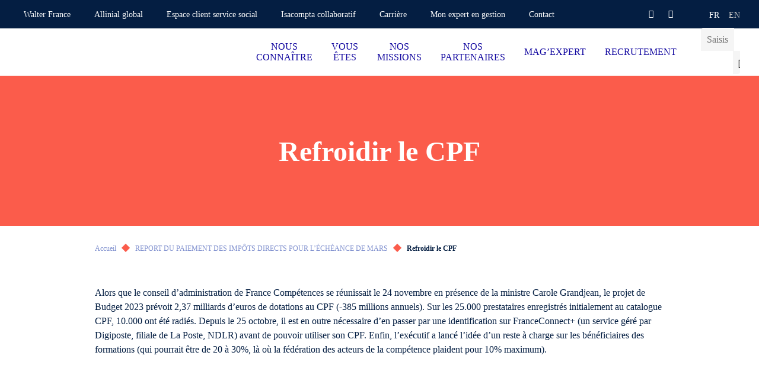

--- FILE ---
content_type: text/html; charset=UTF-8
request_url: https://www.srec-walterfrance.com/mag-expert/refroidir-le-cpf
body_size: 13606
content:
<!doctype html>
<html lang="fr-FR">
<head><meta charset="utf-8" /><script>if(navigator.userAgent.match(/MSIE|Internet Explorer/i)||navigator.userAgent.match(/Trident\/7\..*?rv:11/i)){var href=document.location.href;if(!href.match(/[?&]nowprocket/)){if(href.indexOf("?")==-1){if(href.indexOf("#")==-1){document.location.href=href+"?nowprocket=1"}else{document.location.href=href.replace("#","?nowprocket=1#")}}else{if(href.indexOf("#")==-1){document.location.href=href+"&nowprocket=1"}else{document.location.href=href.replace("#","&nowprocket=1#")}}}}</script><script>(()=>{class RocketLazyLoadScripts{constructor(){this.v="2.0.4",this.userEvents=["keydown","keyup","mousedown","mouseup","mousemove","mouseover","mouseout","touchmove","touchstart","touchend","touchcancel","wheel","click","dblclick","input"],this.attributeEvents=["onblur","onclick","oncontextmenu","ondblclick","onfocus","onmousedown","onmouseenter","onmouseleave","onmousemove","onmouseout","onmouseover","onmouseup","onmousewheel","onscroll","onsubmit"]}async t(){this.i(),this.o(),/iP(ad|hone)/.test(navigator.userAgent)&&this.h(),this.u(),this.l(this),this.m(),this.k(this),this.p(this),this._(),await Promise.all([this.R(),this.L()]),this.lastBreath=Date.now(),this.S(this),this.P(),this.D(),this.O(),this.M(),await this.C(this.delayedScripts.normal),await this.C(this.delayedScripts.defer),await this.C(this.delayedScripts.async),await this.T(),await this.F(),await this.j(),await this.A(),window.dispatchEvent(new Event("rocket-allScriptsLoaded")),this.everythingLoaded=!0,this.lastTouchEnd&&await new Promise(t=>setTimeout(t,500-Date.now()+this.lastTouchEnd)),this.I(),this.H(),this.U(),this.W()}i(){this.CSPIssue=sessionStorage.getItem("rocketCSPIssue"),document.addEventListener("securitypolicyviolation",t=>{this.CSPIssue||"script-src-elem"!==t.violatedDirective||"data"!==t.blockedURI||(this.CSPIssue=!0,sessionStorage.setItem("rocketCSPIssue",!0))},{isRocket:!0})}o(){window.addEventListener("pageshow",t=>{this.persisted=t.persisted,this.realWindowLoadedFired=!0},{isRocket:!0}),window.addEventListener("pagehide",()=>{this.onFirstUserAction=null},{isRocket:!0})}h(){let t;function e(e){t=e}window.addEventListener("touchstart",e,{isRocket:!0}),window.addEventListener("touchend",function i(o){o.changedTouches[0]&&t.changedTouches[0]&&Math.abs(o.changedTouches[0].pageX-t.changedTouches[0].pageX)<10&&Math.abs(o.changedTouches[0].pageY-t.changedTouches[0].pageY)<10&&o.timeStamp-t.timeStamp<200&&(window.removeEventListener("touchstart",e,{isRocket:!0}),window.removeEventListener("touchend",i,{isRocket:!0}),"INPUT"===o.target.tagName&&"text"===o.target.type||(o.target.dispatchEvent(new TouchEvent("touchend",{target:o.target,bubbles:!0})),o.target.dispatchEvent(new MouseEvent("mouseover",{target:o.target,bubbles:!0})),o.target.dispatchEvent(new PointerEvent("click",{target:o.target,bubbles:!0,cancelable:!0,detail:1,clientX:o.changedTouches[0].clientX,clientY:o.changedTouches[0].clientY})),event.preventDefault()))},{isRocket:!0})}q(t){this.userActionTriggered||("mousemove"!==t.type||this.firstMousemoveIgnored?"keyup"===t.type||"mouseover"===t.type||"mouseout"===t.type||(this.userActionTriggered=!0,this.onFirstUserAction&&this.onFirstUserAction()):this.firstMousemoveIgnored=!0),"click"===t.type&&t.preventDefault(),t.stopPropagation(),t.stopImmediatePropagation(),"touchstart"===this.lastEvent&&"touchend"===t.type&&(this.lastTouchEnd=Date.now()),"click"===t.type&&(this.lastTouchEnd=0),this.lastEvent=t.type,t.composedPath&&t.composedPath()[0].getRootNode()instanceof ShadowRoot&&(t.rocketTarget=t.composedPath()[0]),this.savedUserEvents.push(t)}u(){this.savedUserEvents=[],this.userEventHandler=this.q.bind(this),this.userEvents.forEach(t=>window.addEventListener(t,this.userEventHandler,{passive:!1,isRocket:!0})),document.addEventListener("visibilitychange",this.userEventHandler,{isRocket:!0})}U(){this.userEvents.forEach(t=>window.removeEventListener(t,this.userEventHandler,{passive:!1,isRocket:!0})),document.removeEventListener("visibilitychange",this.userEventHandler,{isRocket:!0}),this.savedUserEvents.forEach(t=>{(t.rocketTarget||t.target).dispatchEvent(new window[t.constructor.name](t.type,t))})}m(){const t="return false",e=Array.from(this.attributeEvents,t=>"data-rocket-"+t),i="["+this.attributeEvents.join("],[")+"]",o="[data-rocket-"+this.attributeEvents.join("],[data-rocket-")+"]",s=(e,i,o)=>{o&&o!==t&&(e.setAttribute("data-rocket-"+i,o),e["rocket"+i]=new Function("event",o),e.setAttribute(i,t))};new MutationObserver(t=>{for(const n of t)"attributes"===n.type&&(n.attributeName.startsWith("data-rocket-")||this.everythingLoaded?n.attributeName.startsWith("data-rocket-")&&this.everythingLoaded&&this.N(n.target,n.attributeName.substring(12)):s(n.target,n.attributeName,n.target.getAttribute(n.attributeName))),"childList"===n.type&&n.addedNodes.forEach(t=>{if(t.nodeType===Node.ELEMENT_NODE)if(this.everythingLoaded)for(const i of[t,...t.querySelectorAll(o)])for(const t of i.getAttributeNames())e.includes(t)&&this.N(i,t.substring(12));else for(const e of[t,...t.querySelectorAll(i)])for(const t of e.getAttributeNames())this.attributeEvents.includes(t)&&s(e,t,e.getAttribute(t))})}).observe(document,{subtree:!0,childList:!0,attributeFilter:[...this.attributeEvents,...e]})}I(){this.attributeEvents.forEach(t=>{document.querySelectorAll("[data-rocket-"+t+"]").forEach(e=>{this.N(e,t)})})}N(t,e){const i=t.getAttribute("data-rocket-"+e);i&&(t.setAttribute(e,i),t.removeAttribute("data-rocket-"+e))}k(t){Object.defineProperty(HTMLElement.prototype,"onclick",{get(){return this.rocketonclick||null},set(e){this.rocketonclick=e,this.setAttribute(t.everythingLoaded?"onclick":"data-rocket-onclick","this.rocketonclick(event)")}})}S(t){function e(e,i){let o=e[i];e[i]=null,Object.defineProperty(e,i,{get:()=>o,set(s){t.everythingLoaded?o=s:e["rocket"+i]=o=s}})}e(document,"onreadystatechange"),e(window,"onload"),e(window,"onpageshow");try{Object.defineProperty(document,"readyState",{get:()=>t.rocketReadyState,set(e){t.rocketReadyState=e},configurable:!0}),document.readyState="loading"}catch(t){console.log("WPRocket DJE readyState conflict, bypassing")}}l(t){this.originalAddEventListener=EventTarget.prototype.addEventListener,this.originalRemoveEventListener=EventTarget.prototype.removeEventListener,this.savedEventListeners=[],EventTarget.prototype.addEventListener=function(e,i,o){o&&o.isRocket||!t.B(e,this)&&!t.userEvents.includes(e)||t.B(e,this)&&!t.userActionTriggered||e.startsWith("rocket-")||t.everythingLoaded?t.originalAddEventListener.call(this,e,i,o):(t.savedEventListeners.push({target:this,remove:!1,type:e,func:i,options:o}),"mouseenter"!==e&&"mouseleave"!==e||t.originalAddEventListener.call(this,e,t.savedUserEvents.push,o))},EventTarget.prototype.removeEventListener=function(e,i,o){o&&o.isRocket||!t.B(e,this)&&!t.userEvents.includes(e)||t.B(e,this)&&!t.userActionTriggered||e.startsWith("rocket-")||t.everythingLoaded?t.originalRemoveEventListener.call(this,e,i,o):t.savedEventListeners.push({target:this,remove:!0,type:e,func:i,options:o})}}J(t,e){this.savedEventListeners=this.savedEventListeners.filter(i=>{let o=i.type,s=i.target||window;return e!==o||t!==s||(this.B(o,s)&&(i.type="rocket-"+o),this.$(i),!1)})}H(){EventTarget.prototype.addEventListener=this.originalAddEventListener,EventTarget.prototype.removeEventListener=this.originalRemoveEventListener,this.savedEventListeners.forEach(t=>this.$(t))}$(t){t.remove?this.originalRemoveEventListener.call(t.target,t.type,t.func,t.options):this.originalAddEventListener.call(t.target,t.type,t.func,t.options)}p(t){let e;function i(e){return t.everythingLoaded?e:e.split(" ").map(t=>"load"===t||t.startsWith("load.")?"rocket-jquery-load":t).join(" ")}function o(o){function s(e){const s=o.fn[e];o.fn[e]=o.fn.init.prototype[e]=function(){return this[0]===window&&t.userActionTriggered&&("string"==typeof arguments[0]||arguments[0]instanceof String?arguments[0]=i(arguments[0]):"object"==typeof arguments[0]&&Object.keys(arguments[0]).forEach(t=>{const e=arguments[0][t];delete arguments[0][t],arguments[0][i(t)]=e})),s.apply(this,arguments),this}}if(o&&o.fn&&!t.allJQueries.includes(o)){const e={DOMContentLoaded:[],"rocket-DOMContentLoaded":[]};for(const t in e)document.addEventListener(t,()=>{e[t].forEach(t=>t())},{isRocket:!0});o.fn.ready=o.fn.init.prototype.ready=function(i){function s(){parseInt(o.fn.jquery)>2?setTimeout(()=>i.bind(document)(o)):i.bind(document)(o)}return"function"==typeof i&&(t.realDomReadyFired?!t.userActionTriggered||t.fauxDomReadyFired?s():e["rocket-DOMContentLoaded"].push(s):e.DOMContentLoaded.push(s)),o([])},s("on"),s("one"),s("off"),t.allJQueries.push(o)}e=o}t.allJQueries=[],o(window.jQuery),Object.defineProperty(window,"jQuery",{get:()=>e,set(t){o(t)}})}P(){const t=new Map;document.write=document.writeln=function(e){const i=document.currentScript,o=document.createRange(),s=i.parentElement;let n=t.get(i);void 0===n&&(n=i.nextSibling,t.set(i,n));const c=document.createDocumentFragment();o.setStart(c,0),c.appendChild(o.createContextualFragment(e)),s.insertBefore(c,n)}}async R(){return new Promise(t=>{this.userActionTriggered?t():this.onFirstUserAction=t})}async L(){return new Promise(t=>{document.addEventListener("DOMContentLoaded",()=>{this.realDomReadyFired=!0,t()},{isRocket:!0})})}async j(){return this.realWindowLoadedFired?Promise.resolve():new Promise(t=>{window.addEventListener("load",t,{isRocket:!0})})}M(){this.pendingScripts=[];this.scriptsMutationObserver=new MutationObserver(t=>{for(const e of t)e.addedNodes.forEach(t=>{"SCRIPT"!==t.tagName||t.noModule||t.isWPRocket||this.pendingScripts.push({script:t,promise:new Promise(e=>{const i=()=>{const i=this.pendingScripts.findIndex(e=>e.script===t);i>=0&&this.pendingScripts.splice(i,1),e()};t.addEventListener("load",i,{isRocket:!0}),t.addEventListener("error",i,{isRocket:!0}),setTimeout(i,1e3)})})})}),this.scriptsMutationObserver.observe(document,{childList:!0,subtree:!0})}async F(){await this.X(),this.pendingScripts.length?(await this.pendingScripts[0].promise,await this.F()):this.scriptsMutationObserver.disconnect()}D(){this.delayedScripts={normal:[],async:[],defer:[]},document.querySelectorAll("script[type$=rocketlazyloadscript]").forEach(t=>{t.hasAttribute("data-rocket-src")?t.hasAttribute("async")&&!1!==t.async?this.delayedScripts.async.push(t):t.hasAttribute("defer")&&!1!==t.defer||"module"===t.getAttribute("data-rocket-type")?this.delayedScripts.defer.push(t):this.delayedScripts.normal.push(t):this.delayedScripts.normal.push(t)})}async _(){await this.L();let t=[];document.querySelectorAll("script[type$=rocketlazyloadscript][data-rocket-src]").forEach(e=>{let i=e.getAttribute("data-rocket-src");if(i&&!i.startsWith("data:")){i.startsWith("//")&&(i=location.protocol+i);try{const o=new URL(i).origin;o!==location.origin&&t.push({src:o,crossOrigin:e.crossOrigin||"module"===e.getAttribute("data-rocket-type")})}catch(t){}}}),t=[...new Map(t.map(t=>[JSON.stringify(t),t])).values()],this.Y(t,"preconnect")}async G(t){if(await this.K(),!0!==t.noModule||!("noModule"in HTMLScriptElement.prototype))return new Promise(e=>{let i;function o(){(i||t).setAttribute("data-rocket-status","executed"),e()}try{if(navigator.userAgent.includes("Firefox/")||""===navigator.vendor||this.CSPIssue)i=document.createElement("script"),[...t.attributes].forEach(t=>{let e=t.nodeName;"type"!==e&&("data-rocket-type"===e&&(e="type"),"data-rocket-src"===e&&(e="src"),i.setAttribute(e,t.nodeValue))}),t.text&&(i.text=t.text),t.nonce&&(i.nonce=t.nonce),i.hasAttribute("src")?(i.addEventListener("load",o,{isRocket:!0}),i.addEventListener("error",()=>{i.setAttribute("data-rocket-status","failed-network"),e()},{isRocket:!0}),setTimeout(()=>{i.isConnected||e()},1)):(i.text=t.text,o()),i.isWPRocket=!0,t.parentNode.replaceChild(i,t);else{const i=t.getAttribute("data-rocket-type"),s=t.getAttribute("data-rocket-src");i?(t.type=i,t.removeAttribute("data-rocket-type")):t.removeAttribute("type"),t.addEventListener("load",o,{isRocket:!0}),t.addEventListener("error",i=>{this.CSPIssue&&i.target.src.startsWith("data:")?(console.log("WPRocket: CSP fallback activated"),t.removeAttribute("src"),this.G(t).then(e)):(t.setAttribute("data-rocket-status","failed-network"),e())},{isRocket:!0}),s?(t.fetchPriority="high",t.removeAttribute("data-rocket-src"),t.src=s):t.src="data:text/javascript;base64,"+window.btoa(unescape(encodeURIComponent(t.text)))}}catch(i){t.setAttribute("data-rocket-status","failed-transform"),e()}});t.setAttribute("data-rocket-status","skipped")}async C(t){const e=t.shift();return e?(e.isConnected&&await this.G(e),this.C(t)):Promise.resolve()}O(){this.Y([...this.delayedScripts.normal,...this.delayedScripts.defer,...this.delayedScripts.async],"preload")}Y(t,e){this.trash=this.trash||[];let i=!0;var o=document.createDocumentFragment();t.forEach(t=>{const s=t.getAttribute&&t.getAttribute("data-rocket-src")||t.src;if(s&&!s.startsWith("data:")){const n=document.createElement("link");n.href=s,n.rel=e,"preconnect"!==e&&(n.as="script",n.fetchPriority=i?"high":"low"),t.getAttribute&&"module"===t.getAttribute("data-rocket-type")&&(n.crossOrigin=!0),t.crossOrigin&&(n.crossOrigin=t.crossOrigin),t.integrity&&(n.integrity=t.integrity),t.nonce&&(n.nonce=t.nonce),o.appendChild(n),this.trash.push(n),i=!1}}),document.head.appendChild(o)}W(){this.trash.forEach(t=>t.remove())}async T(){try{document.readyState="interactive"}catch(t){}this.fauxDomReadyFired=!0;try{await this.K(),this.J(document,"readystatechange"),document.dispatchEvent(new Event("rocket-readystatechange")),await this.K(),document.rocketonreadystatechange&&document.rocketonreadystatechange(),await this.K(),this.J(document,"DOMContentLoaded"),document.dispatchEvent(new Event("rocket-DOMContentLoaded")),await this.K(),this.J(window,"DOMContentLoaded"),window.dispatchEvent(new Event("rocket-DOMContentLoaded"))}catch(t){console.error(t)}}async A(){try{document.readyState="complete"}catch(t){}try{await this.K(),this.J(document,"readystatechange"),document.dispatchEvent(new Event("rocket-readystatechange")),await this.K(),document.rocketonreadystatechange&&document.rocketonreadystatechange(),await this.K(),this.J(window,"load"),window.dispatchEvent(new Event("rocket-load")),await this.K(),window.rocketonload&&window.rocketonload(),await this.K(),this.allJQueries.forEach(t=>t(window).trigger("rocket-jquery-load")),await this.K(),this.J(window,"pageshow");const t=new Event("rocket-pageshow");t.persisted=this.persisted,window.dispatchEvent(t),await this.K(),window.rocketonpageshow&&window.rocketonpageshow({persisted:this.persisted})}catch(t){console.error(t)}}async K(){Date.now()-this.lastBreath>45&&(await this.X(),this.lastBreath=Date.now())}async X(){return document.hidden?new Promise(t=>setTimeout(t)):new Promise(t=>requestAnimationFrame(t))}B(t,e){return e===document&&"readystatechange"===t||(e===document&&"DOMContentLoaded"===t||(e===window&&"DOMContentLoaded"===t||(e===window&&"load"===t||e===window&&"pageshow"===t)))}static run(){(new RocketLazyLoadScripts).t()}}RocketLazyLoadScripts.run()})();</script>

	<title>Refroidir le CPF</title>

	
	<meta http-equiv="X-UA-Compatible" content="IE=edge" />
	<meta name="viewport" content="width=device-width, initial-scale=1, maximum-scale=5" />

	<!-- Favicon -->
	<link rel="apple-touch-icon" sizes="57x57" href="https://www.srec-walterfrance.com/wp-content/themes/walter/library/fav/apple-icon-57x57.png">
	<link rel="apple-touch-icon" sizes="60x60" href="https://www.srec-walterfrance.com/wp-content/themes/walter/library/fav/apple-icon-60x60.png">
	<link rel="apple-touch-icon" sizes="72x72" href="https://www.srec-walterfrance.com/wp-content/themes/walter/library/fav/apple-icon-72x72.png">
	<link rel="apple-touch-icon" sizes="76x76" href="https://www.srec-walterfrance.com/wp-content/themes/walter/library/fav/apple-icon-76x76.png">
	<link rel="apple-touch-icon" sizes="114x114" href="https://www.srec-walterfrance.com/wp-content/themes/walter/library/fav/apple-icon-114x114.png">
	<link rel="apple-touch-icon" sizes="120x120" href="https://www.srec-walterfrance.com/wp-content/themes/walter/library/fav/apple-icon-120x120.png">
	<link rel="apple-touch-icon" sizes="144x144" href="https://www.srec-walterfrance.com/wp-content/themes/walter/library/fav/apple-icon-144x144.png">
	<link rel="apple-touch-icon" sizes="152x152" href="https://www.srec-walterfrance.com/wp-content/themes/walter/library/fav/apple-icon-152x152.png">
	<link rel="apple-touch-icon" sizes="180x180" href="https://www.srec-walterfrance.com/wp-content/themes/walter/library/fav/apple-icon-180x180.png">
	<link rel="icon" type="image/png" sizes="192x192"  href="https://www.srec-walterfrance.com/wp-content/themes/walter/library/fav/android-icon-192x192.png">
	<link rel="icon" type="image/png" sizes="32x32" href="https://www.srec-walterfrance.com/wp-content/themes/walter/library/fav/favicon-32x32.png">
	<link rel="icon" type="image/png" sizes="96x96" href="https://www.srec-walterfrance.com/wp-content/themes/walter/library/fav/favicon-96x96.png">
	<link rel="icon" type="image/png" sizes="16x16" href="https://www.srec-walterfrance.com/wp-content/themes/walter/library/fav/favicon-16x16.png">
	<meta name="msapplication-TileColor" content="#ffffff">
	<meta name="msapplication-TileImage" content="https://www.srec-walterfrance.com/wp-content/themes/walter/library/fav/ms-icon-144x144.png">
	<link rel="shortcut icon" href="https://www.srec-walterfrance.com/wp-content/themes/walter/library/fav/favicon.ico" type="image/vnd.microsoft.icon" />
	<meta name="theme-color" content="#ffffff">
	<!-- Favicon -->

	<script type="rocketlazyloadscript" data-rocket-type="text/javascript">
	window._linkedin_data_partner_ids = window._linkedin_data_partner_ids || [];
	</script><script type="rocketlazyloadscript" data-rocket-type="text/javascript">
	(function(l) {
	if (!l){window.lintrk = function(a,b){window.lintrk.q.push([a,b])};
	window.lintrk.q=[]}
	var s = document.getElementsByTagName("script")[0];
	var b = document.createElement("script");
	b.type = "text/javascript";b.async = true;
	b.src = "https://snap.licdn.com/li.lms-analytics/insight.min.js";
	s.parentNode.insertBefore(b, s);})(window.lintrk);
	</script>

		<script type="rocketlazyloadscript">(function(w,d,s,l,i){w[l]=w[l]||[];w[l].push({'gtm.start':
	new Date().getTime(),event:'gtm.js'});var f=d.getElementsByTagName(s)[0],
	j=d.createElement(s),dl=l!='dataLayer'?'&l='+l:'';j.async=true;j.src=
	'https://www.googletagmanager.com/gtm.js?id='+i+dl;f.parentNode.insertBefore(j,f);
	})(window,document,'script','dataLayer','AW-979098075');</script>
	
		<script type="rocketlazyloadscript">
	var _paq = window._paq = window._paq || [];
	/* tracker methods like "setCustomDimension" should be called before "trackPageView" */
	_paq.push(['trackPageView']);
	_paq.push(['enableLinkTracking']);
	(function() {
		var u="https://walterfranceallinial.matomo.cloud/";
		_paq.push(['setTrackerUrl', u+'matomo.php']);
		_paq.push(['setSiteId', '21']);
		var d=document, g=d.createElement('script'), s=d.getElementsByTagName('script')[0];
		g.async=true; g.src='//cdn.matomo.cloud/walterfranceallinial.matomo.cloud/matomo.js'; s.parentNode.insertBefore(g,s);
	})();
	</script>
	
<meta name='robots' content='index, follow, max-image-preview:large, max-snippet:-1, max-video-preview:-1' />

	<!-- This site is optimized with the Yoast SEO plugin v26.7 - https://yoast.com/wordpress/plugins/seo/ -->
	<meta name="description" content="Alors que le conseil d&#039;administration de France Compétences se réunissait le 24 novembre en présence de la ministre Carole Grandjean, le projet de..." />
	<link rel="canonical" href="https://www.srec-walterfrance.com/mag-expert/refroidir-le-cpf/" />
	<meta property="og:locale" content="fr_FR" />
	<meta property="og:type" content="article" />
	<meta property="og:title" content="Refroidir le CPF" />
	<meta property="og:description" content="Alors que le conseil d&#039;administration de France Compétences se réunissait le 24 novembre en présence de la ministre Carole Grandjean, le projet de..." />
	<meta property="og:url" content="https://www.srec-walterfrance.com/mag-expert/refroidir-le-cpf/" />
	<meta property="og:site_name" content="Srec - Walter" />
	<meta property="article:published_time" content="2022-11-23T23:00:00+00:00" />
	<meta property="article:modified_time" content="2023-03-24T21:26:41+00:00" />
	<meta name="author" content="admin" />
	<meta name="twitter:card" content="summary_large_image" />
	<meta name="twitter:title" content="Refroidir le CPF" />
	<meta name="twitter:description" content="Alors que le conseil d&#039;administration de France Compétences se réunissait le 24 novembre en présence de la ministre Carole Grandjean, le projet de..." />
	<meta name="twitter:label1" content="Écrit par" />
	<meta name="twitter:data1" content="admin" />
	<script type="application/ld+json" class="yoast-schema-graph">{"@context":"https://schema.org","@graph":[{"@type":"Article","@id":"https://www.srec-walterfrance.com/mag-expert/refroidir-le-cpf/#article","isPartOf":{"@id":"https://www.srec-walterfrance.com/mag-expert/refroidir-le-cpf/"},"author":{"name":"admin","@id":"https://www.srec-walterfrance.com/#/schema/person/a00972bc5b20a87a13dfef9731b40da0"},"headline":"Refroidir le CPF","datePublished":"2022-11-23T23:00:00+00:00","dateModified":"2023-03-24T21:26:41+00:00","mainEntityOfPage":{"@id":"https://www.srec-walterfrance.com/mag-expert/refroidir-le-cpf/"},"wordCount":3,"commentCount":0,"articleSection":["Fil d'actualités économiques"],"inLanguage":"fr-FR","potentialAction":[{"@type":"CommentAction","name":"Comment","target":["https://www.srec-walterfrance.com/mag-expert/refroidir-le-cpf/#respond"]}]},{"@type":"WebPage","@id":"https://www.srec-walterfrance.com/mag-expert/refroidir-le-cpf/","url":"https://www.srec-walterfrance.com/mag-expert/refroidir-le-cpf/","name":"Refroidir le CPF","isPartOf":{"@id":"https://www.srec-walterfrance.com/#website"},"datePublished":"2022-11-23T23:00:00+00:00","dateModified":"2023-03-24T21:26:41+00:00","author":{"@id":"https://www.srec-walterfrance.com/#/schema/person/a00972bc5b20a87a13dfef9731b40da0"},"description":"Alors que le conseil d'administration de France Compétences se réunissait le 24 novembre en présence de la ministre Carole Grandjean, le projet de...","breadcrumb":{"@id":"https://www.srec-walterfrance.com/mag-expert/refroidir-le-cpf/#breadcrumb"},"inLanguage":"fr-FR","potentialAction":[{"@type":"ReadAction","target":["https://www.srec-walterfrance.com/mag-expert/refroidir-le-cpf/"]}]},{"@type":"BreadcrumbList","@id":"https://www.srec-walterfrance.com/mag-expert/refroidir-le-cpf/#breadcrumb","itemListElement":[{"@type":"ListItem","position":1,"name":"Accueil","item":"https://www.srec-walterfrance.com/"},{"@type":"ListItem","position":2,"name":"REPORT DU PAIEMENT DES IMPÔTS DIRECTS POUR L’ÉCHÉANCE DE MARS","item":"https://www.srec-walterfrance.com/report-du-paiement-des-impots-directs-pour-lecheance-de-mars"},{"@type":"ListItem","position":3,"name":"Refroidir le CPF"}]},{"@type":"WebSite","@id":"https://www.srec-walterfrance.com/#website","url":"https://www.srec-walterfrance.com/","name":"Srec - Walter","description":"","potentialAction":[{"@type":"SearchAction","target":{"@type":"EntryPoint","urlTemplate":"https://www.srec-walterfrance.com/?s={search_term_string}"},"query-input":{"@type":"PropertyValueSpecification","valueRequired":true,"valueName":"search_term_string"}}],"inLanguage":"fr-FR"},{"@type":"Person","@id":"https://www.srec-walterfrance.com/#/schema/person/a00972bc5b20a87a13dfef9731b40da0","name":"admin","image":{"@type":"ImageObject","inLanguage":"fr-FR","@id":"https://www.srec-walterfrance.com/#/schema/person/image/","url":"https://secure.gravatar.com/avatar/d8a1a0a90d730a6e3c1bc6064ce92834?s=96&d=mm&r=g","contentUrl":"https://secure.gravatar.com/avatar/d8a1a0a90d730a6e3c1bc6064ce92834?s=96&d=mm&r=g","caption":"admin"},"sameAs":["https://www.walterfrance-allinial.com"],"url":"https://www.srec-walterfrance.com/author/admin"}]}</script>
	<!-- / Yoast SEO plugin. -->


<link rel='dns-prefetch' href='//www.srec-walterfrance.com' />

<style id='classic-theme-styles-inline-css' type='text/css'>
/*! This file is auto-generated */
.wp-block-button__link{color:#fff;background-color:#32373c;border-radius:9999px;box-shadow:none;text-decoration:none;padding:calc(.667em + 2px) calc(1.333em + 2px);font-size:1.125em}.wp-block-file__button{background:#32373c;color:#fff;text-decoration:none}
</style>
<link data-minify="1" rel='stylesheet' id='atcf7-style-css' href='https://www.srec-walterfrance.com/wp-content/cache/min/26/wp-content/plugins/add-template-for-contact-form-7/assets/style.css?ver=1767881979' type='text/css' media='all' />
<link data-minify="1" rel='stylesheet' id='bones-stylesheet-css' href='https://www.srec-walterfrance.com/wp-content/cache/min/26/wp-content/themes/walter/library/css/style.min.css?ver=1767881979' type='text/css' media='screen,print' />
<script type="text/javascript" defer="defer" src="https://www.srec-walterfrance.com/wp-includes/js/jquery/jquery.min.js?ver=3.7.1" id="jquery-core-js"></script>
<script type="rocketlazyloadscript" data-rocket-type="text/javascript" defer="defer" data-rocket-src="https://www.srec-walterfrance.com/wp-includes/js/jquery/jquery-migrate.min.js?ver=3.4.1" id="jquery-migrate-js"></script>
<noscript><style id="rocket-lazyload-nojs-css">.rll-youtube-player, [data-lazy-src]{display:none !important;}</style></noscript>
<meta name="generator" content="WP Rocket 3.20.3" data-wpr-features="wpr_delay_js wpr_defer_js wpr_minify_js wpr_lazyload_images wpr_minify_css wpr_desktop" /></head>
<body class="post-template-default single single-post postid-19196 single-format-standard body--scrolleffects">
<noscript>
<img height="1" width="1" style="display:none;" alt="" src="https://px.ads.linkedin.com/collect/?pid=1066242&fmt=gif" />
</noscript>
<!-- Google Tag Manager (noscript) -->
<noscript><iframe src="https://www.googletagmanager.com/ns.html?id=AW-979098075"
height="0" width="0" style="display:none;visibility:hidden"></iframe></noscript>
<!-- End Google Tag Manager (noscript) -->
<div data-rocket-location-hash="b17fd876443e3ac38612e5948dd5bd4e" class="cbo-global">

	<header data-rocket-location-hash="b5f6619af17c8333d2603714a1cb4652" class="cbo-header" role="banner">
		<div data-rocket-location-hash="eb3ccfbad7fe9c4500e9f0768e25d99c" class="header-annex">
			<div class="annex-inner">
				<nav class="annex-nav">
					<button type="button" class="nav-switcher" aria-label="Ouvrir la navigation annexe">
						<i class="icon icon-angle"></i>
					</button>
					<ul id="menu-menu-annexe" class="nav-list"><li id="menu-item-59" class="menu-item menu-item-type-custom menu-item-object-custom menu-item-59"><a href="https://www.walterfrance-allinial.com/" target="_blank">Walter France</a></li>
<li id="menu-item-60" class="menu-item menu-item-type-custom menu-item-object-custom menu-item-60"><a href="https://www.allinialglobal.com/" target="_blank">Allinial global</a></li>
<li id="menu-item-61" class="menu-item menu-item-type-custom menu-item-object-custom menu-item-61"><a href="https://srec.silae.fr/silae" >Espace client service social</a></li>
<li id="menu-item-1915" class="menu-item menu-item-type-custom menu-item-object-custom menu-item-1915"><a href="https://co-collaboratif-interfacewindows.agirisconnect.fr/SetupClient/Collab/2023-3" >Isacompta collaboratif</a></li>
<li id="menu-item-62" class="menu-item menu-item-type-custom menu-item-object-custom menu-item-62"><a href="https://www.walterfrance-carrieres.com/" target="_blank">Carrière</a></li>
<li id="menu-item-1916" class="menu-item menu-item-type-custom menu-item-object-custom menu-item-1916"><a href="https://mon-expert-en-gestion.fr/cas/login?service=https%3a%2f%2fmon-expert-en-gestion.fr" >Mon expert en gestion</a></li>
<li id="menu-item-1920" class="menu-item menu-item-type-post_type menu-item-object-page menu-item-1920"><a href="https://www.srec-walterfrance.com/contact" >Contact</a></li>
</ul>				</nav>

				<!-- Header social -->

				<div class="annex-social">
																				<a href="https://www.linkedin.com/company/srec-walter-france/" target="_blank">
						<i class="icon icon-linkedin"></i>
					</a>
															<a href="https://www.youtube.com/channel/UCRzyE12EnDSIxOfS5Wi25Yg" target="_blank">
						<i class="icon icon-youtube"></i>
					</a>
																			</div>

				<!-- Header languages -->

		        		        <ul class="annex-languages">
		        	<li class="languages-current">
		        		fr		        	</li>
						<li class="lang-item lang-item-5 lang-item-en no-translation lang-item-first"><a lang="en-US" hreflang="en-US" href="https://www.srec-walterfrance.com/en/">en</a></li>
		        </ul>
		      				</div>
		</div>
		<div data-rocket-location-hash="ef9a53c525e848755b9184307921acbc" class="header-inner">

			<a
				href="https://www.srec-walterfrance.com"
				class="header-logo cbo-picture-contain cbo-picture-size-large"
			>
				<img data-src="https://www.srec-walterfrance.com/wp-content/uploads/sites/26/2025/10/SREC-Walter-cabinet-EC-2-1024x341.png"  class="lazy " alt=""width="1024" height="341" sizes="100vw" />			</a>

			<span class="header-spacer"></span>

            <div class="cbo-header-search">
                <form method="get" action="https://www.srec-walterfrance.com/">
                    <input type="text" name="s" placeholder="Saisissez un mot-clé" />
                    <button type="submit" aria-label="Lancer la recherche">
                        <i class="icon icon-search"></i>
                    </button>
                </form>
            </div>

			<button type="button" class="header-burger" aria-label="Accéder au menu principal">
				<span></span>
			</button>

			<nav class="header-nav cbo-nav" role="navigation">
				<div class="nav-inner">
					<div class="cbo-header-search">
							<form method="get" action="https://www.srec-walterfrance.com/">
									<input type="text" name="s" placeholder="Saisissez un mot-clé" />
									<button type="submit" aria-label="Lancer la recherche">
											<i class="icon icon-search"></i>
									</button>
							</form>
					</div>
					<ul id="menu-menu-principal" class=""><li id="menu-item-3201" class="menu-item menu-item-type-post_type menu-item-object-page menu-item-has-children menu-item-3201"><a href="https://www.srec-walterfrance.com/nous-connaitre/presentation-du-cabinet" >NOUS CONNAÎTRE</a>
<ul class="sub-menu">
	<li id="menu-item-3202" class="menu-item menu-item-type-post_type menu-item-object-page menu-item-3202"><a href="https://www.srec-walterfrance.com/nous-connaitre/presentation-du-cabinet" >Notre cabinet</a></li>
	<li id="menu-item-3203" class="menu-item menu-item-type-post_type menu-item-object-page menu-item-3203"><a href="https://www.srec-walterfrance.com/nous-connaitre/notre-equipe" >Notre équipe</a></li>
	<li id="menu-item-3204" class="menu-item menu-item-type-post_type menu-item-object-page menu-item-3204"><a href="https://www.srec-walterfrance.com/nous-connaitre/lagriculture-une-de-nos-specificites" >L’agriculture : une de nos spécificités</a></li>
	<li id="menu-item-3205" class="menu-item menu-item-type-post_type menu-item-object-page menu-item-3205"><a href="https://www.srec-walterfrance.com/nous-connaitre/la-qualite-une-de-nos-priorites" >La qualité : une de nos priorités</a></li>
	<li id="menu-item-3206" class="menu-item menu-item-type-post_type menu-item-object-page menu-item-3206"><a href="https://www.srec-walterfrance.com/nous-connaitre/rse" >RSE</a></li>
	<li id="menu-item-3207" class="menu-item menu-item-type-post_type menu-item-object-page menu-item-3207"><a href="https://www.srec-walterfrance.com/nous-connaitre/nos-implantations" >Nos implantations</a></li>
	<li id="menu-item-3208" class="menu-item menu-item-type-post_type menu-item-object-page menu-item-3208"><a href="https://www.srec-walterfrance.com/nous-connaitre/un-reseau-autrement" >Le réseau Walter France</a></li>
</ul>
</li>
<li id="menu-item-3258" class="menu-item menu-item-type-post_type menu-item-object-page menu-item-has-children menu-item-3258"><a href="https://www.srec-walterfrance.com/vous-etes" >VOUS ÊTES</a>
<ul class="sub-menu">
	<li id="menu-item-3988" class="menu-item menu-item-type-post_type menu-item-object-nos-specialisations menu-item-3988"><a href="https://www.srec-walterfrance.com/nos-specialisations/batiment-et-travaux-publics" >Bâtiment et travaux publics</a></li>
	<li id="menu-item-3989" class="menu-item menu-item-type-post_type menu-item-object-nos-specialisations menu-item-3989"><a href="https://www.srec-walterfrance.com/nos-specialisations/association" >Association</a></li>
	<li id="menu-item-3990" class="menu-item menu-item-type-post_type menu-item-object-nos-specialisations menu-item-3990"><a href="https://www.srec-walterfrance.com/nos-specialisations/hotels-restaurants-complexes-oenotouristiques" >Hôtels, Restaurants, Complexes Oenotouristiques </a></li>
	<li id="menu-item-3991" class="menu-item menu-item-type-post_type menu-item-object-nos-specialisations menu-item-3991"><a href="https://www.srec-walterfrance.com/nos-specialisations/professions-liberales" >Professions Libérales </a></li>
	<li id="menu-item-3992" class="menu-item menu-item-type-post_type menu-item-object-nos-specialisations menu-item-3992"><a href="https://www.srec-walterfrance.com/nos-specialisations/artisans-commercants" >Artisans-Commerçants </a></li>
	<li id="menu-item-3993" class="menu-item menu-item-type-post_type menu-item-object-nos-specialisations menu-item-3993"><a href="https://www.srec-walterfrance.com/nos-specialisations/tpe-pme-pmi" >TPE-PME-PMI </a></li>
	<li id="menu-item-3994" class="menu-item menu-item-type-post_type menu-item-object-nos-specialisations menu-item-3994"><a href="https://www.srec-walterfrance.com/nos-specialisations/cooperatives-negoce-viticole-fruits-et-legumes" >Coopératives-Négoce : Viticole, Fruits et Légumes </a></li>
	<li id="menu-item-3995" class="menu-item menu-item-type-post_type menu-item-object-nos-specialisations menu-item-3995"><a href="https://www.srec-walterfrance.com/nos-specialisations/agriculture-viticulture-arboriculture-maraichage" >Agriculture : Viticulture, Arboriculture, Maraichage </a></li>
</ul>
</li>
<li id="menu-item-3216" class="menu-item menu-item-type-post_type menu-item-object-page menu-item-has-children menu-item-3216"><a href="https://www.srec-walterfrance.com/nos-missions" >NOS MISSIONS</a>
<ul class="sub-menu">
	<li id="menu-item-3219" class="menu-item menu-item-type-post_type menu-item-object-page menu-item-3219"><a href="https://www.srec-walterfrance.com/nos-missions/expertise-sociale" >Nos missions d’expertise sociale</a></li>
	<li id="menu-item-3220" class="menu-item menu-item-type-post_type menu-item-object-page menu-item-3220"><a href="https://www.srec-walterfrance.com/nos-missions/expertise-juridique" >Nos missions d’expertise juridique</a></li>
	<li id="menu-item-3221" class="menu-item menu-item-type-post_type menu-item-object-page menu-item-3221"><a href="https://www.srec-walterfrance.com/nos-missions/expertise-fiscale" >Nos missions d’expertise fiscale</a></li>
	<li id="menu-item-36365" class="menu-item menu-item-type-post_type menu-item-object-page menu-item-36365"><a href="https://www.srec-walterfrance.com/notre-accompagnement-au-deploiement-de-la-fe" >Notre accompagnement au déploiement de la FE</a></li>
	<li id="menu-item-3222" class="menu-item menu-item-type-post_type menu-item-object-page menu-item-3222"><a href="https://www.srec-walterfrance.com/nos-missions/conseils" >Nos missions de conseils</a></li>
	<li id="menu-item-35424" class="menu-item menu-item-type-post_type menu-item-object-page menu-item-35424"><a href="https://www.srec-walterfrance.com/notre-accompagnement-en-gestion-administrative-deleguee" >Notre accompagnement en Gestion Administrative Déléguée</a></li>
	<li id="menu-item-35423" class="menu-item menu-item-type-post_type menu-item-object-page menu-item-35423"><a href="https://www.srec-walterfrance.com/nos-missions-daudit-de-fiscalite-locale" >Nos missions d&rsquo;audit de fiscalité locale</a></li>
</ul>
</li>
<li id="menu-item-3223" class="menu-item menu-item-type-post_type menu-item-object-page menu-item-3223"><a href="https://www.srec-walterfrance.com/nos-partenaires" >NOS PARTENAIRES</a></li>
<li id="menu-item-3325" class="menu-item menu-item-type-post_type menu-item-object-page menu-item-3325"><a href="https://www.srec-walterfrance.com/magexpert" >MAG’EXPERT</a></li>
<li id="menu-item-3224" class="menu-item menu-item-type-post_type menu-item-object-page menu-item-has-children menu-item-3224"><a href="https://www.srec-walterfrance.com/recrutement/nous-rejoindre" >RECRUTEMENT</a>
<ul class="sub-menu">
	<li id="menu-item-3225" class="menu-item menu-item-type-post_type menu-item-object-page menu-item-3225"><a href="https://www.srec-walterfrance.com/recrutement/nous-rejoindre" >Nous rejoindre</a></li>
	<li id="menu-item-3332" class="menu-item menu-item-type-post_type menu-item-object-page menu-item-3332"><a href="https://www.srec-walterfrance.com/recrutement/candidature-spontanee" >Votre candidature</a></li>
</ul>
</li>
</ul>				</div>
			</nav>
		</div>
	</header>

	<main data-rocket-location-hash="f6c6a7bc119e8fd4bf3ea57f6e04b381" class="cbo-main" role="main">

<section data-rocket-location-hash="3f131aeb3ead76affac7a64e4742a776" class="cbo-herosimple herosimple--picturebackground herosimple--orange">
	<div class="herosimple-inner">
		
		<div class="herosimple-content cbo-container container--padding">

						<h1 class="content-title">
				Refroidir le CPF<br />
			</h1>
			
			
		</div>
	</div>

	<a href="#" class="herosimple-contact">
		<img data-src="https://www.srec-walterfrance.com/wp-content/themes/walter/library/images/icon-contact.svg"  class="lazy " alt=""  />	</a>
</section>

<div data-rocket-location-hash="afcf7bbade2a13ac96ad7ffdc469f760" class="herosimple-breadcrumbs">
	<div class="cbo-breadcrumbs">
  <div class="breadcrumbs-inner cbo-container">
    <span><span><a href="https://www.srec-walterfrance.com/">Accueil</a></span> <span class="separator"></span> <span><a href="https://www.srec-walterfrance.com/report-du-paiement-des-impots-directs-pour-lecheance-de-mars">REPORT DU PAIEMENT DES IMPÔTS DIRECTS POUR L’ÉCHÉANCE DE MARS</a></span> <span class="separator"></span> <span class="breadcrumb_last" aria-current="page">Refroidir le CPF</span></span>  </div>
</div></div><section data-rocket-location-hash="6c7a5dbb23cbf26f74a9c9358d2c208d" class="cbo-blocs cbo-text text--white">
    <div class="
        text-inner
                cbo-container
        container--normal                        "
    >

                <div class="text-wrap cbo-cms">
            <p>Alors que le conseil d&rsquo;administration de France Compétences se réunissait le 24 novembre en présence de la ministre Carole Grandjean, le projet de Budget 2023 prévoit 2,37 milliards d&rsquo;euros de dotations au CPF (-385 millions annuels). Sur les 25.000 prestataires enregistrés initialement au catalogue CPF, 10.000 ont été radiés. Depuis le 25 octobre, il est en outre nécessaire d&rsquo;en passer par une identification sur FranceConnect+ (un service géré par Digiposte, filiale de La Poste, NDLR) avant de pouvoir utiliser son CPF. Enfin, l&rsquo;exécutif a lancé l&rsquo;idée d&rsquo;un reste à charge sur les bénéficiaires des formations (qui pourrait être de 20 à 30%, là où la fédération des acteurs de la compétence plaident pour 10% maximum).</p>
        </div>
    </div>
</section>	</main>

	<footer data-rocket-location-hash="f550ef82a3aeda8d90813ab9128b0cec" class="cbo-footer" role="contentinfo" data-sectioneffect="dark">
		<div data-rocket-location-hash="3c938e631f30519666e37645e4e00de4" class="footer-inner cbo-container container--padding">
			<div class="footer-brand cbo-cms cms--small">
			<a
				href="https://www.srec-walterfrance.com"
				class="brand-logo"
			>
				<img data-src="https://www.srec-walterfrance.com/wp-content/uploads/sites/26/2025/10/SREC-Walter-cabinet-EC-2-1024x341.png"  class="lazy " alt=""width="1024" height="341" sizes="100vw" />			</a>

				<p class="brand-coords">
					SREC WALTER FRANCE EST UN MEMBRE INDÉPENDANT DE WALTER FRANCE ET D’ALLINIAL GLOBAL INTERNATIONAL				</p>

							</div>
			<nav class="footer-nav">
				<ul id="menu-menu-footer" class=""><li id="menu-item-4002" class="menu-item menu-item-type-post_type menu-item-object-page menu-item-has-children menu-item-4002"><a href="https://www.srec-walterfrance.com/nous-connaitre/nos-implantations" >Nos implantations</a>
<ul class="sub-menu">
	<li id="menu-item-4003" class="menu-item menu-item-type-post_type menu-item-object-page menu-item-4003"><a href="https://www.srec-walterfrance.com/srec-avignon-nord" >SREC Walter France Avignon Nord</a></li>
	<li id="menu-item-4004" class="menu-item menu-item-type-post_type menu-item-object-page menu-item-4004"><a href="https://www.srec-walterfrance.com/srec-carpentras" >SREC Walter France Carpentras</a></li>
	<li id="menu-item-4005" class="menu-item menu-item-type-post_type menu-item-object-page menu-item-4005"><a href="https://www.srec-walterfrance.com/srec-cavaillon" >SREC Walter France Cavaillon</a></li>
	<li id="menu-item-4006" class="menu-item menu-item-type-post_type menu-item-object-page menu-item-4006"><a href="https://www.srec-walterfrance.com/srec-ste-cecile-les-vignes" >SREC Walter France Ste Cécile les Vignes</a></li>
</ul>
</li>
<li id="menu-item-4009" class="menu-item menu-item-type-post_type menu-item-object-page menu-item-has-children menu-item-4009"><a href="https://www.srec-walterfrance.com/vous-etes" >Nos spécialisations</a>
<ul class="sub-menu">
	<li id="menu-item-4017" class="menu-item menu-item-type-post_type menu-item-object-nos-specialisations menu-item-4017"><a href="https://www.srec-walterfrance.com/nos-specialisations/agriculture-viticulture-arboriculture-maraichage" >Agriculture : Viticulture, Arboriculture, Maraichage </a></li>
	<li id="menu-item-4010" class="menu-item menu-item-type-post_type menu-item-object-nos-specialisations menu-item-4010"><a href="https://www.srec-walterfrance.com/nos-specialisations/batiment-et-travaux-publics" >Bâtiment et travaux publics</a></li>
	<li id="menu-item-4011" class="menu-item menu-item-type-post_type menu-item-object-nos-specialisations menu-item-4011"><a href="https://www.srec-walterfrance.com/nos-specialisations/association" >Association</a></li>
	<li id="menu-item-4012" class="menu-item menu-item-type-post_type menu-item-object-nos-specialisations menu-item-4012"><a href="https://www.srec-walterfrance.com/nos-specialisations/hotels-restaurants-complexes-oenotouristiques" >Hôtels, Restaurants, Complexes Oenotouristiques </a></li>
	<li id="menu-item-4013" class="menu-item menu-item-type-post_type menu-item-object-nos-specialisations menu-item-4013"><a href="https://www.srec-walterfrance.com/nos-specialisations/professions-liberales" >Professions Libérales </a></li>
	<li id="menu-item-4014" class="menu-item menu-item-type-post_type menu-item-object-nos-specialisations menu-item-4014"><a href="https://www.srec-walterfrance.com/nos-specialisations/artisans-commercants" >Artisans-Commerçants </a></li>
	<li id="menu-item-4015" class="menu-item menu-item-type-post_type menu-item-object-nos-specialisations menu-item-4015"><a href="https://www.srec-walterfrance.com/nos-specialisations/tpe-pme-pmi" >TPE-PME-PMI </a></li>
	<li id="menu-item-4016" class="menu-item menu-item-type-post_type menu-item-object-nos-specialisations menu-item-4016"><a href="https://www.srec-walterfrance.com/nos-specialisations/cooperatives-negoce-viticole-fruits-et-legumes" >Coopératives-Négoce : Viticole, Fruits et Légumes </a></li>
</ul>
</li>
</ul>			</nav>
		</div>
		<div data-rocket-location-hash="d943f137130bad6b1ed07a44b7e4f936" class="footer-annex">
			<div class="annex-inner cbo-container container--padding">
				<span class="annex-copyright">
					&copy;  Walter France
				</span>
				<nav class="annex-nav">
					<ul id="menu-annexe-footer" class=""><li id="menu-item-4075" class="menu-item menu-item-type-post_type menu-item-object-page menu-item-4075"><a href="https://www.srec-walterfrance.com/liens-utiles" >Liens utiles</a></li>
<li id="menu-item-4076" class="menu-item menu-item-type-post_type menu-item-object-page menu-item-4076"><a href="https://www.srec-walterfrance.com/credits" >Crédits</a></li>
<li id="menu-item-4053" class="menu-item menu-item-type-post_type menu-item-object-page menu-item-4053"><a href="https://www.srec-walterfrance.com/mentions-legales" >Mentions légales</a></li>
<li id="menu-item-4077" class="menu-item menu-item-type-post_type menu-item-object-page menu-item-4077"><a href="https://www.srec-walterfrance.com/recrutement/nous-rejoindre" >Recrutement</a></li>
<li id="menu-item-4055" class="menu-item menu-item-type-post_type menu-item-object-page menu-item-4055"><a href="https://www.srec-walterfrance.com/politique-de-confidentialite" >Politique de confidentialité</a></li>
<li id="menu-item-4079" class="menu-item menu-item-type-post_type menu-item-object-page menu-item-4079"><a href="https://www.srec-walterfrance.com/en/contact-us" >Contact</a></li>
</ul>				</nav>
			</div>
		</div>
	</footer>

	<div data-rocket-location-hash="74c9068fae58c7012e0369552672eb7f" class="cbo-pagemenu">
	<div data-rocket-location-hash="9d83b0ccd25247385cd740ebe4c4e39b" class="pagemenu-inner">
		<div class="pagemenu-list"></div>
		
				<a class="pagemenu-button" href="https://www.srec-walterfrance.com/contact">
			<img data-src="https://www.srec-walterfrance.com/wp-content/themes/walter/library/images/pictograms/mail.svg"  class="lazy " alt="" width="18" height="14"  />		</a>
		
	</div>
</div><section data-rocket-location-hash="9435e2dd0538ebd9dfad880fa08c795e" class="cbo-search">
	<div data-rocket-location-hash="db4b5a8b99f492bbfee6a5a3adb0c998" class="search-inner cbo-container">
		<form method="get" action="https://www.srec-walterfrance.com/">
			<input type="text" name="s" placeholder="Saisissez un mot-clé" />
			<button type="submit" aria-label="Lancer la recherche">
				<i class="icon icon-search"></i>
			</button>
		</form>
	</div>
</section>
</div>

<script type="text/javascript" id="pll_cookie_script-js-after">
/* <![CDATA[ */
(function() {
				var expirationDate = new Date();
				expirationDate.setTime( expirationDate.getTime() + 31536000 * 1000 );
				document.cookie = "pll_language=fr; expires=" + expirationDate.toUTCString() + "; path=/; domain=www.srec-walterfrance.com; secure; SameSite=Lax";
			}());
/* ]]> */
</script>
<script type="text/javascript" id="bones-scripts-js-extra">
/* <![CDATA[ */
var WP_ajax = {"ajaxurl":"https:\/\/www.srec-walterfrance.com\/wp-admin\/admin-ajax.php","query":{"name":"refroidir-le-cpf","post_type":"post","error":"","m":"","p":0,"post_parent":"","subpost":"","subpost_id":"","attachment":"","attachment_id":0,"pagename":"","page_id":0,"second":"","minute":"","hour":"","day":0,"monthnum":0,"year":0,"w":0,"category_name":"","tag":"","cat":"","tag_id":"","author":"","author_name":"","feed":"","tb":"","paged":0,"meta_key":"","meta_value":"","preview":"","s":"","sentence":"","title":"","fields":"","menu_order":"","embed":"","category__in":[],"category__not_in":[],"category__and":[],"post__in":[],"post__not_in":[],"post_name__in":[],"tag__in":[],"tag__not_in":[],"tag__and":[],"tag_slug__in":[],"tag_slug__and":[],"post_parent__in":[],"post_parent__not_in":[],"author__in":[],"author__not_in":[],"search_columns":[],"tax_query":[{"taxonomy":"language","field":"term_taxonomy_id","terms":[2],"operator":"IN"}],"update_post_term_cache":true,"ignore_sticky_posts":false,"suppress_filters":false,"cache_results":true,"update_menu_item_cache":false,"lazy_load_term_meta":true,"update_post_meta_cache":true,"posts_per_page":6,"nopaging":false,"comments_per_page":"50","no_found_rows":false,"order":"DESC"},"current_page":"1","max_page":"0"};
/* ]]> */
</script>
<script type="rocketlazyloadscript" data-minify="1" data-rocket-type="text/javascript" defer="defer" data-rocket-src="https://www.srec-walterfrance.com/wp-content/cache/min/26/wp-content/themes/walter/library/js/scripts.js?ver=1767881979" id="bones-scripts-js"></script>
<script type="rocketlazyloadscript" data-rocket-type="text/javascript" data-rocket-src="https://www.srec-walterfrance.com/wp-content/plugins/wp-rocket/assets/js/heartbeat.js?ver=3.20.3" id="heartbeat-js" data-rocket-defer defer></script>
<script>window.lazyLoadOptions=[{elements_selector:"img[data-lazy-src],.rocket-lazyload",data_src:"lazy-src",data_srcset:"lazy-srcset",data_sizes:"lazy-sizes",class_loading:"lazyloading",class_loaded:"lazyloaded",threshold:300,callback_loaded:function(element){if(element.tagName==="IFRAME"&&element.dataset.rocketLazyload=="fitvidscompatible"){if(element.classList.contains("lazyloaded")){if(typeof window.jQuery!="undefined"){if(jQuery.fn.fitVids){jQuery(element).parent().fitVids()}}}}}},{elements_selector:".rocket-lazyload",data_src:"lazy-src",data_srcset:"lazy-srcset",data_sizes:"lazy-sizes",class_loading:"lazyloading",class_loaded:"lazyloaded",threshold:300,}];window.addEventListener('LazyLoad::Initialized',function(e){var lazyLoadInstance=e.detail.instance;if(window.MutationObserver){var observer=new MutationObserver(function(mutations){var image_count=0;var iframe_count=0;var rocketlazy_count=0;mutations.forEach(function(mutation){for(var i=0;i<mutation.addedNodes.length;i++){if(typeof mutation.addedNodes[i].getElementsByTagName!=='function'){continue}
if(typeof mutation.addedNodes[i].getElementsByClassName!=='function'){continue}
images=mutation.addedNodes[i].getElementsByTagName('img');is_image=mutation.addedNodes[i].tagName=="IMG";iframes=mutation.addedNodes[i].getElementsByTagName('iframe');is_iframe=mutation.addedNodes[i].tagName=="IFRAME";rocket_lazy=mutation.addedNodes[i].getElementsByClassName('rocket-lazyload');image_count+=images.length;iframe_count+=iframes.length;rocketlazy_count+=rocket_lazy.length;if(is_image){image_count+=1}
if(is_iframe){iframe_count+=1}}});if(image_count>0||iframe_count>0||rocketlazy_count>0){lazyLoadInstance.update()}});var b=document.getElementsByTagName("body")[0];var config={childList:!0,subtree:!0};observer.observe(b,config)}},!1)</script><script data-no-minify="1" async src="https://www.srec-walterfrance.com/wp-content/plugins/wp-rocket/assets/js/lazyload/17.8.3/lazyload.min.js"></script>
<script>var rocket_beacon_data = {"ajax_url":"https:\/\/www.srec-walterfrance.com\/wp-admin\/admin-ajax.php","nonce":"b742c9e161","url":"https:\/\/www.srec-walterfrance.com\/mag-expert\/refroidir-le-cpf","is_mobile":false,"width_threshold":1600,"height_threshold":700,"delay":500,"debug":null,"status":{"atf":true,"lrc":true,"preconnect_external_domain":true},"elements":"img, video, picture, p, main, div, li, svg, section, header, span","lrc_threshold":1800,"preconnect_external_domain_elements":["link","script","iframe"],"preconnect_external_domain_exclusions":["static.cloudflareinsights.com","rel=\"profile\"","rel=\"preconnect\"","rel=\"dns-prefetch\"","rel=\"icon\""]}</script><script data-name="wpr-wpr-beacon" src='https://www.srec-walterfrance.com/wp-content/plugins/wp-rocket/assets/js/wpr-beacon.min.js' async></script></body>
</html>

<!-- This website is like a Rocket, isn't it? Performance optimized by WP Rocket. Learn more: https://wp-rocket.me - Debug: cached@1768393682 -->